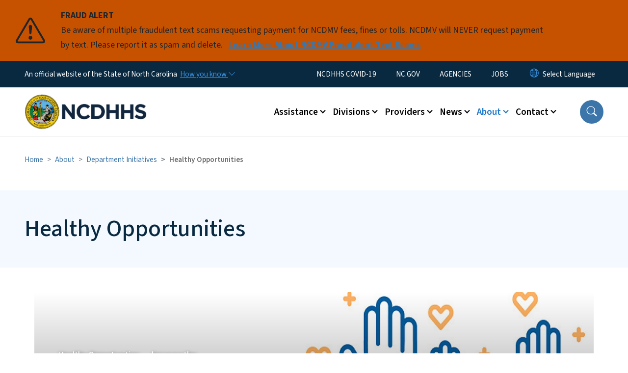

--- FILE ---
content_type: text/html; charset=UTF-8
request_url: https://www.ncdhhs.gov/about/department-initiatives/healthy-opportunities
body_size: 67453
content:

<!DOCTYPE html>
<html lang="en" dir="ltr" prefix="og: https://ogp.me/ns#">
  <head>
    <meta name="color-scheme" content="only light">
    <meta charset="utf-8" />
<script async src="https://www.googletagmanager.com/gtag/js?id=UA-64719732-1"></script>
<script>window.dataLayer = window.dataLayer || [];function gtag(){dataLayer.push(arguments)};gtag("js", new Date());gtag("set", "developer_id.dMDhkMT", true);gtag("config", "UA-64719732-1", {"groups":"default","anonymize_ip":true,"page_placeholder":"PLACEHOLDER_page_path","allow_ad_personalization_signals":false});(function(w,d,s,l,i){w[l]=w[l]||[];w[l].push({'gtm.start': 
new Date().getTime(),event:'gtm.js'});var f=d.getElementsByTagName(s)[0], 
j=d.createElement(s),dl=l!='dataLayer'?'&l='+l:'';j.async=true;j.src= 
'https://www.googletagmanager.com/gtm.js?id='+i+dl;f.parentNode.insertBefore(j,f); 
})(window,document,'script','dataLayer','GTM-WXRGFKL');</script>
<link rel="canonical" href="https://www.ncdhhs.gov/about/department-initiatives/healthy-opportunities" />
<meta name="Generator" content="Drupal 10 (https://www.drupal.org)" />
<meta name="MobileOptimized" content="width" />
<meta name="HandheldFriendly" content="true" />
<meta name="viewport" content="width=device-width, initial-scale=1, shrink-to-fit=no" />
<meta http-equiv="x-ua-compatible" content="ie=edge" />
<link rel="icon" href="https://files.nc.gov/dhhs/FAVICON.png?VersionId=zVneQ14tIdUFZNilAuN9wuTKiD_7QyUl" type="image/png" />

    <title>Healthy Opportunities | NCDHHS</title>
    <link rel="stylesheet" media="all" href="/sites/default/files/css/css_0c7HlWYNWhq2utb4x_G9BnBqRPKvNEan31lHO--mVW0.css?delta=0&amp;language=en&amp;theme=nc_barrio&amp;include=[base64]" />
<link rel="stylesheet" media="all" href="/sites/default/files/css/css_e587F07mdMdm9-U-aWbZW9GCJ-Sky_EB-zlPoZDaarA.css?delta=1&amp;language=en&amp;theme=nc_barrio&amp;include=[base64]" />
<link rel="stylesheet" media="all" href="//cdn.jsdelivr.net/npm/bootstrap@5.1.3/dist/css/bootstrap.min.css" />
<link rel="stylesheet" media="print" href="/sites/default/files/css/css_VtV1del7JwTpT3qojr6doeuPxoPvYdsbVbxF4qYKJdw.css?delta=3&amp;language=en&amp;theme=nc_barrio&amp;include=[base64]" />
<link rel="stylesheet" media="all" href="/sites/default/files/css/css_gW0XM9cdworcKIKr-to5Ojfl3FEzJe3pBIbvZLieCoo.css?delta=4&amp;language=en&amp;theme=nc_barrio&amp;include=[base64]" />
<link rel="stylesheet" media="print" href="/sites/default/files/css/css_e1lmvH3soUf6HZ_O5AicZVAsI69O2FDWEUWBavkagzQ.css?delta=5&amp;language=en&amp;theme=nc_barrio&amp;include=[base64]" />
<link rel="stylesheet" media="all" href="/sites/default/files/css/css_mCDneRJM_cogNKhfoh-D2nXOwsXCOzykfIMu8rTbKFA.css?delta=6&amp;language=en&amp;theme=nc_barrio&amp;include=[base64]" />

    
  </head>
  <body class="layout-no-sidebars has-featured-top page-node-943 path-node node--type-landing-page">
    <a href="#main-content" class="visually-hidden focusable skip-link">
      Skip to main content
    </a>
    
      <div class="dialog-off-canvas-main-canvas" data-off-canvas-main-canvas>
    <div id="page-wrapper">
  <div id="page">
    <header id="header" class="header" role="banner" aria-label="Site header">
                    <div class="highlighted container-fluid g-0">
          <div class="container-fluid section clearfix" role="alert">
              <div id="block-ncalertsblock-2" class="block block-ncalert block-nc-alert-block">
  
    
      <div class="content">
      
    <div id="alerts" data-alerts-hash="c894974485fc6cc84d713ac01c8c96e5" class="carousel slide alerts" data-bs-ride="false" data-bs-interval="10000" data-bs-touch="false">
    <div class="carousel-inner">
              <div class="carousel-item alert-item warning active" data-paths="">
          <div id="43d4377bdd75300b17f75dece6da7ca3" class="alert-box">
            <span class="alert-icon" aria-hidden="true">
              <svg xmlns="http://www.w3.org/2000/svg" width="60" height="60" fill="currentColor" class="bi bi-exclamation-triangle" viewBox="0 0 16 16">
              <path d="M7.938 2.016A.13.13 0 0 1 8.002 2a.13.13 0 0 1 .063.016.146.146 0 0 1 .054.057l6.857 11.667c.036.06.035.124.002.183a.163.163 0 0 1-.054.06.116.116 0 0 1-.066.017H1.146a.115.115 0 0 1-.066-.017.163.163 0 0 1-.054-.06.176.176 0 0 1 .002-.183L7.884 2.073a.147.147 0 0 1 .054-.057zm1.044-.45a1.13 1.13 0 0 0-1.96 0L.165 13.233c-.457.778.091 1.767.98 1.767h13.713c.889 0 1.438-.99.98-1.767L8.982 1.566z"/>
              <path d="M7.002 12a1 1 0 1 1 2 0 1 1 0 0 1-2 0zM7.1 5.995a.905.905 0 1 1 1.8 0l-.35 3.507a.552.552 0 0 1-1.1 0L7.1 5.995z"/>
              </svg>
            </span>
            <div class="message" role="alert">
              <strong class="alert-type">FRAUD ALERT</strong>
              <p>Be aware of multiple fraudulent text scams requesting payment for NCDMV fees, fines or tolls. NCDMV will NEVER request payment by text. Please report it as spam and delete.
                                  <a href="https://www.ncdot.gov/news/press-releases/Pages/2025/2025-06-03-ncdmv-scam-fraudulent-text-messages.aspx" class="alert-link" aria-label="Read More Be aware of multiple fraudulent text scams requesting payment for NCDMV fees, fines or tolls. NCDMV will NEVER request payment by text. Please report it as spam and delete.">
                                          Learn More About NCDMV Fraudulent Text Scams
                                      </a>
                              </p>
            </div>
          </div>
        </div>
              </div>

    </div>
  </div>
<div id="block-nc-barrio-styling" class="block-content-basic block block-block-content block-block-contentcfcc4714-a205-4a53-bc54-921b3c1ad6bf">
  
    
      <div class="content">
      
            <div class="clearfix text-formatted field field--name-body field--type-text-with-summary field--label-hidden field__item"><style>
article .paragraph--type--text:has(tableau-viz){
max-width: 100% !important;;
width: 100% !important;
margin: 0 auto;
}
article .paragraphs-item-one-column.px-5:has(tableau-viz) {
padding-left: 0 !important;
padding-right: 0 !important;
}
.paragraph--type--section.full-bleed .paragraph--type--text {
      max-width: 770px;
}
/* Temporary style to make CTA cards consistent heights */
.paragraph--type--cta-card {width:100%;}
.paragraph--type--cta-card a:has(.meta) {align-self: stretch;}
</style></div>
      
    </div>
  </div>


          </div>
        </div>
                              <div class="navbar" id="navbar-top">
                          
              
              <div class="official-website">
                <span class="d-none d-sm-inline">An official website of the State of North Carolina</span>
                <span class="d-sm-none d-inline">An official website of NC</span>
                <button
                  type="button"
                  data-bs-toggle="collapse"
                  data-bs-target="#officialNC"
                  aria-label="How you know"
                  aria-expanded="false"
                  aria-controls="collapseExample"
                  class="how-you-know-btn">
                  <span class="d-none d-sm-inline">How you know <i class="bi-chevron-down"></i></span>
                  <span class="d-sm-none d-inline"><i class="bi bi-info-circle"></i></span>
                </button>
              </div>
              <div class="collapse official-website" id="officialNC">
                <div class="privacy-security">
                  <div class="p-2">
                    <i class="bi bi-info-circle h3 float-start pe-2"></i>
                    <p>State Government websites value user privacy. To learn more, <a href="https://www.nc.gov/privacy">view our full privacy policy</a>.</p>
                  </div>
                  <div class="p-2">
                    <i class="bi bi-lock h3 float-start pe-2"></i>
                    <p>Secure websites use HTTPS certificates. A lock icon or https:// means you’ve safely connected to the official website.</p>
                  </div>
                </div>
              </div>
                              <div class="form-inline navbar-form ml-auto">
                    <section class="row region region-top-header-form">
    <nav role="navigation" aria-labelledby="block-utilitymenu-menu" id="block-utilitymenu" class="block block-menu navigation menu--enterprise-nav-menu">
            
  <div class="visually-hidden" id="block-utilitymenu-menu">Utility Menu</div>
  

        
                  <ul class="clearfix nav" data-component-id="bootstrap_barrio:menu">
                    <li class="nav-item">
                <a href="https://covid19.ncdhhs.gov/" class="nav-link nav-link-https--covid19ncdhhsgov-">NCDHHS COVID-19</a>
              </li>
                <li class="nav-item">
                <a href="https://www.nc.gov/" class="nav-link nav-link-https--wwwncgov-">NC.GOV</a>
              </li>
                <li class="nav-item">
                <a href="https://www.nc.gov/agencies" class="nav-link nav-link-https--wwwncgov-agencies">AGENCIES</a>
              </li>
                <li class="nav-item">
                <a href="https://www.nc.gov/jobs" class="nav-link nav-link-https--wwwncgov-jobs">JOBS</a>
              </li>
        </ul>
  



  </nav>
<div id="block-gtranslate-2" class="block block-gtranslate block-gtranslate-block">
  
    
      <div class="content">
      
<div class="gtranslate_wrapper"></div><script>window.gtranslateSettings = {"switcher_horizontal_position":"inline","switcher_vertical_position":"inline","horizontal_position":"inline","vertical_position":"inline","float_switcher_open_direction":"bottom","switcher_open_direction":"bottom","default_language":"en","native_language_names":1,"detect_browser_language":0,"add_new_line":1,"select_language_label":"Select Language","flag_size":32,"flag_style":"2d","globe_size":60,"alt_flags":[],"wrapper_selector":".gtranslate_wrapper","url_structure":"none","custom_domains":null,"languages":["en","ar","zh-TW","hi","pl","pt","ru","es","sr","vi","th","ht","hmn","km","lo","so","am"],"custom_css":""};</script><script>(function(){var js = document.createElement('script');js.setAttribute('src', 'https://cdn.gtranslate.net/widgets/latest/dropdown.js');js.setAttribute('data-gt-orig-url', '/about/department-initiatives/healthy-opportunities');js.setAttribute('data-gt-orig-domain', 'www.ncdhhs.gov');document.body.appendChild(js);})();</script>
    </div>
  </div>

  </section>

                </div>
                                      </div>
                <div class="navbar navbar-expand-xl" id="navbar-main">
                        <section class="nc_header region region-header">
          <a href="/" title="Home" rel="home" class="navbar-brand">
              <img src="https://files.nc.gov/dhhs/dhhs-logo.png?VersionId=Dhyqssg3vNb6LxP0hZJT3qqbhvnGtNwC" alt="Home" class="img-fluid d-inline-block align-top" />
                </a>
  
  </section>

                          <button class="navbar-toggler navbar-toggler-right collapsed" type="button" data-bs-toggle="collapse" data-bs-target="#CollapsingNavbar" aria-controls="CollapsingNavbar" aria-expanded="false" aria-label="Toggle navigation"><span class="navbar-toggler-icon"></span></button>
              <div class="collapse navbar-collapse justify-content-end" id="CollapsingNavbar">
                  <section class="main-menu-nav container-md  region region-primary-menu">
    <nav role="navigation" aria-label="Main Menu"  id="block-mainmenu-2" class="block block-menu navigation menu--main">
            
  <p class="visually-hidden" id="block-mainmenu-2-menu">Main menu</p>
  

        
              <ul class="clearfix navbar-nav">
    
    
          
      <li class="nav-item menu-item--expanded dropdown">
                          <a href="/assistance" class="nav-link dropdown-toggle nav-link--assistance" data-bs-toggle="dropdown" aria-expanded="false" aria-haspopup="true" role="button" data-drupal-link-system-path="node/3767">Assistance</a>
                                                      <ul class="dropdown-menu dropdown-menu-lg-end">
    
                                            <li class="dropdown-item landing-page "><a href="/assistance" class="nav-link nav-link--assistance" data-drupal-link-system-path="node/3767">Assistance</a></li>
    
          
      <li class="dropdown-item">
                          <a href="/assistance/ada-and-civil-rights-grievance-procedure" class="nav-link--assistance-ada-and-civil-rights-grievance-procedure" data-drupal-link-system-path="node/1876">ADA and Civil Rights Grievance Procedure</a>
              </li>
          
      <li class="dropdown-item menu-item--collapsed">
                          <a href="/assistance/division-aging-assistance" class="nav-link--assistance-division-aging-assistance" data-drupal-link-system-path="node/916">Division of Aging Assistance</a>
              </li>
          
      <li class="dropdown-item">
                          <a href="https://www.ncdhhs.gov/divisions/vocational-rehabilitation-services" class="nav-link-https--wwwncdhhsgov-divisions-vocational-rehabilitation-services">Assistive Technology</a>
              </li>
          
      <li class="dropdown-item menu-item--collapsed">
                          <a href="/assistance/childrens-services" class="nav-link--assistance-childrens-services" data-drupal-link-system-path="node/905">Children&#039;s Services</a>
              </li>
          
      <li class="dropdown-item">
                          <a href="https://www.ncdhhs.gov/divisions/mental-health-developmental-disabilities-and-substance-use-services/crisis-services" class="nav-link-https--wwwncdhhsgov-divisions-mental-health-developmental-disabilities-and-substance-use-services-crisis-services">Crisis Services</a>
              </li>
          
      <li class="dropdown-item">
                          <a href="https://www.ncdhhs.gov/divisions/dsb/deaf-blind-services" class="nav-link-https--wwwncdhhsgov-divisions-dsb-deaf-blind-services">Deaf-Blind Services </a>
              </li>
          
      <li class="dropdown-item menu-item--collapsed">
                          <a href="/assistance/disability-services" class="nav-link--assistance-disability-services" data-drupal-link-system-path="node/906">Disability Services</a>
              </li>
          
      <li class="dropdown-item menu-item--collapsed">
                          <a href="/assistance/guardianship" class="nav-link--assistance-guardianship" data-drupal-link-system-path="node/917">Guardianship</a>
              </li>
          
      <li class="dropdown-item menu-item--collapsed">
                          <a href="/assistance/hearing-loss" class="nav-link--assistance-hearing-loss" data-drupal-link-system-path="node/907">Hearing Loss</a>
              </li>
          
      <li class="dropdown-item menu-item--collapsed">
                          <a href="/assistance/low-income-services" class="nav-link--assistance-low-income-services" data-drupal-link-system-path="node/908">Low-Income Services</a>
              </li>
          
      <li class="dropdown-item">
                          <a href="/assistance/medicaid" class="nav-link--assistance-medicaid" data-drupal-link-system-path="node/1801">Medicaid</a>
              </li>
          
      <li class="dropdown-item">
                          <a href="/assistance/mental-health-and-substance-use-disorders" class="nav-link--assistance-mental-health-and-substance-use-disorders" data-drupal-link-system-path="node/909">Assistance with Mental Health, Developmental Disabilities, Substance Use and Traumatic Brain Injury</a>
              </li>
          
      <li class="dropdown-item">
                          <a href="https://www.ncdhhs.gov/divisions/mental-health-developmental-disabilities-and-substance-use-services/crisis-services" class="nav-link-https--wwwncdhhsgov-divisions-mental-health-developmental-disabilities-and-substance-use-services-crisis-services">Mental Health Crisis Services </a>
              </li>
          
      <li class="dropdown-item">
                          <a href="/assistance/notice-informing-individuals-about-nondiscrimination-and-accessibility-requirements" class="nav-link--assistance-notice-informing-individuals-about-nondiscrimination-and-accessibility-requirements" data-drupal-link-system-path="node/3744">Nondiscrimination and Accessibility Requirements</a>
              </li>
          
      <li class="dropdown-item">
                          <a href="/assistance/north-carolina-reproductive-health-services" class="nav-link--assistance-north-carolina-reproductive-health-services" data-drupal-link-system-path="node/918">North Carolina Reproductive Health Services</a>
              </li>
          
      <li class="dropdown-item">
                          <a href="/assistance/unemployment-services" class="nav-link--assistance-unemployment-services" data-drupal-link-system-path="node/3695">Unemployment Services</a>
              </li>
          
      <li class="dropdown-item">
                          <a href="/assistance/veterans-services" class="nav-link--assistance-veterans-services" data-drupal-link-system-path="node/919">Veteran&#039;s Services</a>
              </li>
          
      <li class="dropdown-item">
                          <a href="https://www.ncdhhs.gov/divisions/services-blind/vision-loss" class="nav-link-https--wwwncdhhsgov-divisions-services-blind-vision-loss">Vision Loss </a>
              </li>
          
      <li class="dropdown-item">
                          <a href="/assistance/vital-records" class="nav-link--assistance-vital-records" data-drupal-link-system-path="node/904">Vital Records</a>
              </li>
          
      <li class="dropdown-item menu-item--collapsed">
                          <a href="/assistance/disaster-preparation-and-recovery" class="nav-link--assistance-disaster-preparation-and-recovery" data-drupal-link-system-path="node/951">Disaster Preparation and Recovery</a>
              </li>
        </ul>
  
              </li>
          
      <li class="nav-item menu-item--expanded dropdown">
                          <a href="/divisions-and-programmatic-offices" class="nav-link dropdown-toggle nav-link--divisions-and-programmatic-offices" data-bs-toggle="dropdown" aria-expanded="false" aria-haspopup="true" role="button" data-drupal-link-system-path="node/1836">Divisions</a>
                                                      <ul class="dropdown-menu dropdown-menu-lg-end">
    
                                            <li class="dropdown-item landing-page "><a href="/divisions-and-programmatic-offices" class="nav-link nav-link--divisions-and-programmatic-offices" data-drupal-link-system-path="node/1836">Divisions</a></li>
    
          
      <li class="dropdown-item menu-item--collapsed">
                          <a href="/divisions/division-aging" class="nav-link--divisions-division-aging" data-drupal-link-system-path="node/922">Aging</a>
              </li>
          
      <li class="dropdown-item menu-item--collapsed">
                          <a href="/divisions/division-child-and-family-well-being" class="nav-link--divisions-division-child-and-family-well-being">Child and Family Well-Being</a>
              </li>
          
      <li class="dropdown-item menu-item--collapsed">
                          <a href="https://ncchildcare.ncdhhs.gov/" class="nav-link-https--ncchildcarencdhhsgov-">Child Development And Early Education </a>
              </li>
          
      <li class="dropdown-item menu-item--collapsed">
                          <a href="/divisions/disability-determination-services" class="nav-link--divisions-disability-determination-services" data-drupal-link-system-path="node/2114">Disability Determination Services</a>
              </li>
          
      <li class="dropdown-item menu-item--collapsed">
                          <a href="/eipd" class="nav-link--eipd" data-drupal-link-system-path="node/931">Employment and Independence for People with Disabilities</a>
              </li>
          
      <li class="dropdown-item menu-item--collapsed">
                          <a href="https://medicaid.ncdhhs.gov/" class="nav-link-https--medicaidncdhhsgov-">Health Benefits (NC Medicaid)</a>
              </li>
          
      <li class="dropdown-item menu-item--collapsed">
                          <a href="/divisions/health-service-regulation" class="nav-link--divisions-health-service-regulation" data-drupal-link-system-path="node/928">Health Service Regulation</a>
              </li>
          
      <li class="dropdown-item menu-item--collapsed">
                          <a href="/divisions/mhddsus" class="nav-link--divisions-mhddsus" data-drupal-link-system-path="node/924">Mental Health, Developmental Disabilities and Substance Use Services</a>
              </li>
          
      <li class="dropdown-item menu-item--collapsed">
                          <a href="/divisions/office-economic-opportunity" class="nav-link--divisions-office-economic-opportunity" data-drupal-link-system-path="node/3422">Office of Economic Opportunity</a>
              </li>
          
      <li class="dropdown-item menu-item--collapsed">
                          <a href="/divisions/office-minority-health-and-health-disparities" class="nav-link--divisions-office-minority-health-and-health-disparities" data-drupal-link-system-path="node/3494">Office of Minority Health and Health Disparities</a>
              </li>
          
      <li class="dropdown-item menu-item--collapsed">
                          <a href="/divisions/orh" class="nav-link--divisions-orh" data-drupal-link-system-path="node/932">Office of Rural Health</a>
              </li>
          
      <li class="dropdown-item menu-item--collapsed">
                          <a href="/divisions/public-health" class="nav-link--divisions-public-health" data-drupal-link-system-path="node/933">Public Health</a>
              </li>
          
      <li class="dropdown-item menu-item--collapsed">
                          <a href="/divisions/services-blind" class="nav-link--divisions-services-blind" data-drupal-link-system-path="node/925">Services for the Blind</a>
              </li>
          
      <li class="dropdown-item menu-item--collapsed">
                          <a href="/divisions/services-deaf-and-hard-hearing-dsdhh" class="nav-link--divisions-services-deaf-and-hard-hearing-dsdhh" data-drupal-link-system-path="node/927">Services for the Deaf and Hard of Hearing (DSDHH)</a>
              </li>
          
      <li class="dropdown-item menu-item--collapsed">
                          <a href="/divisions/social-services" class="nav-link--divisions-social-services" data-drupal-link-system-path="node/930">Social Services</a>
              </li>
          
      <li class="dropdown-item menu-item--collapsed">
                          <a href="/divisions/state-operated-healthcare-facilities" class="nav-link--divisions-state-operated-healthcare-facilities" data-drupal-link-system-path="node/921">State Operated Healthcare Facilities</a>
              </li>
        </ul>
  
              </li>
          
      <li class="nav-item menu-item--expanded dropdown">
                          <a href="/providers" class="nav-link dropdown-toggle nav-link--providers" data-bs-toggle="dropdown" aria-expanded="false" aria-haspopup="true" role="button" data-drupal-link-system-path="node/911">Providers</a>
                                                      <ul class="dropdown-menu dropdown-menu-lg-end">
    
                                            <li class="dropdown-item landing-page "><a href="/providers" class="nav-link nav-link--providers" data-drupal-link-system-path="node/911">Providers</a></li>
    
          
      <li class="dropdown-item menu-item--collapsed">
                          <a href="/providers/licensure" class="nav-link--providers-licensure" data-drupal-link-system-path="node/912">Licensure</a>
              </li>
          
      <li class="dropdown-item menu-item--collapsed">
                          <a href="/providers/provider-information" class="nav-link--providers-provider-information" data-drupal-link-system-path="node/913">Provider Information</a>
              </li>
          
      <li class="dropdown-item">
                          <a href="/providers/lme-mco-directory" class="nav-link--providers-lme-mco-directory" data-drupal-link-system-path="node/920">LME-MCO Directory</a>
              </li>
          
      <li class="dropdown-item">
                          <a href="https://policies.ncdhhs.gov/" class="nav-link-https--policiesncdhhsgov-">Policies, Manuals and Forms</a>
              </li>
        </ul>
  
              </li>
          
      <li class="nav-item menu-item--expanded dropdown">
                          <a href="/news" class="nav-link dropdown-toggle nav-link--news" data-bs-toggle="dropdown" aria-expanded="false" aria-haspopup="true" role="button" data-drupal-link-system-path="node/915">News</a>
                                                      <ul class="dropdown-menu dropdown-menu-lg-end">
    
                                            <li class="dropdown-item landing-page "><a href="/news" class="nav-link nav-link--news" data-drupal-link-system-path="node/915">News</a></li>
    
          
      <li class="dropdown-item">
                          <a href="/press-releases" class="nav-link--press-releases" data-drupal-link-system-path="press-releases">Press Releases</a>
              </li>
          
      <li class="dropdown-item">
                          <a href="/upcoming-events" class="nav-link--upcoming-events" data-drupal-link-system-path="upcoming-events">Events</a>
              </li>
          
      <li class="dropdown-item">
                          <a href="/news/newsletter-articles" class="nav-link--news-newsletter-articles" data-drupal-link-system-path="news/newsletter-articles">Newsletter Articles</a>
              </li>
          
      <li class="dropdown-item">
                          <a href="/news/follow-ncdhhs-social-media" class="nav-link--news-follow-ncdhhs-social-media" data-drupal-link-system-path="node/4279">Follow NCDHHS on Social Media</a>
              </li>
        </ul>
  
              </li>
          
      <li class="nav-item menu-item--expanded active dropdown">
                          <a href="/about-dhhs" class="nav-link active dropdown-toggle nav-link--about-dhhs" data-bs-toggle="dropdown" aria-expanded="false" aria-haspopup="true" role="button" data-drupal-link-system-path="node/914">About</a>
                                                      <ul class="dropdown-menu dropdown-menu-lg-end">
    
                                            <li class="dropdown-item landing-page "><a href="/about-dhhs" class="nav-link nav-link--about-dhhs" data-drupal-link-system-path="node/914">About</a></li>
    
          
      <li class="dropdown-item menu-item--collapsed">
                          <a href="/about/administrative-divisions-and-offices" class="nav-link--about-administrative-divisions-and-offices" data-drupal-link-system-path="node/1786">Administrative Offices</a>
              </li>
          
      <li class="dropdown-item menu-item--collapsed">
                          <a href="/about/data-dashboards-action-planswhite-papers" class="nav-link--about-data-dashboards-action-planswhite-papers" data-drupal-link-system-path="node/3477">Data Dashboards, Action Plans/White Papers</a>
              </li>
          
      <li class="dropdown-item menu-item--collapsed active">
                          <a href="/about/department-initiatives" class="active nav-link--about-department-initiatives" data-drupal-link-system-path="node/1875">Department Initiatives</a>
              </li>
          
      <li class="dropdown-item menu-item--collapsed">
                          <a href="/about/dhhs-mission-vision-values-and-goals" class="nav-link--about-dhhs-mission-vision-values-and-goals" data-drupal-link-system-path="node/937">DHHS Mission, Vision, Values and Goals</a>
              </li>
          
      <li class="dropdown-item">
                          <a href="https://www.ncdhhs.gov/about/administrative-offices/office-secretary/secretarial-directives" class="nav-link-https--wwwncdhhsgov-about-administrative-offices-office-secretary-secretarial-directives">Directives</a>
              </li>
          
      <li class="dropdown-item">
                          <a href="/about/federal-government-shutdown" class="nav-link--about-federal-government-shutdown" data-drupal-link-system-path="node/2292">Federal Government Shutdown</a>
              </li>
          
      <li class="dropdown-item menu-item--collapsed">
                          <a href="/about/grant-opportunities" class="nav-link--about-grant-opportunities" data-drupal-link-system-path="node/1852">Grant Opportunities</a>
              </li>
          
      <li class="dropdown-item menu-item--collapsed">
                          <a href="/about/leadership" class="nav-link--about-leadership" data-drupal-link-system-path="node/940">Leadership</a>
              </li>
          
      <li class="dropdown-item">
                          <a href="/about/overview" class="nav-link--about-overview" data-drupal-link-system-path="node/1784">Overview</a>
              </li>
          
      <li class="dropdown-item menu-item--collapsed">
                          <a href="/about/priority-goals" class="nav-link--about-priority-goals" data-drupal-link-system-path="node/3250">Priority Goals</a>
              </li>
        </ul>
  
              </li>
          
      <li class="nav-item menu-item--expanded dropdown">
                          <a href="/contact" class="nav-link dropdown-toggle nav-link--contact" data-bs-toggle="dropdown" aria-expanded="false" aria-haspopup="true" role="button" data-drupal-link-system-path="node/1799">Contact</a>
                                                      <ul class="dropdown-menu dropdown-menu-lg-end">
    
                                            <li class="dropdown-item landing-page "><a href="/contact" class="nav-link nav-link--contact" data-drupal-link-system-path="node/1799">Contact</a></li>
    
          
      <li class="dropdown-item">
                          <a href="/contact/division-contacts" class="nav-link--contact-division-contacts" data-drupal-link-system-path="node/259">Division Contacts</a>
              </li>
          
      <li class="dropdown-item">
                          <a href="/contact/hotlines" class="nav-link--contact-hotlines" data-drupal-link-system-path="node/260">Hotlines</a>
              </li>
          
      <li class="dropdown-item">
                          <a href="/contact/report-fraud" class="nav-link--contact-report-fraud" data-drupal-link-system-path="node/1800">Report Fraud</a>
              </li>
          
      <li class="dropdown-item">
                          <a href="/contact/vendor-resources" class="nav-link--contact-vendor-resources" data-drupal-link-system-path="node/2575">Vendor Resources</a>
              </li>
        </ul>
  
              </li>
        </ul>
  


  </nav>
<nav role="navigation" aria-labelledby="block-utilitymenu-2-menu" id="block-utilitymenu-2" class="block block-menu navigation menu--enterprise-nav-menu">
            
  <h2 class="visually-hidden" id="block-utilitymenu-2-menu">Utility Menu</h2>
  

        
                  <ul class="clearfix nav" data-component-id="bootstrap_barrio:menu">
                    <li class="nav-item">
                <a href="https://covid19.ncdhhs.gov/" class="nav-link nav-link-https--covid19ncdhhsgov-">NCDHHS COVID-19</a>
              </li>
                <li class="nav-item">
                <a href="https://www.nc.gov/" class="nav-link nav-link-https--wwwncgov-">NC.GOV</a>
              </li>
                <li class="nav-item">
                <a href="https://www.nc.gov/agencies" class="nav-link nav-link-https--wwwncgov-agencies">AGENCIES</a>
              </li>
                <li class="nav-item">
                <a href="https://www.nc.gov/jobs" class="nav-link nav-link-https--wwwncgov-jobs">JOBS</a>
              </li>
        </ul>
  



  </nav>

  </section>

                  <div class="form-inline navbar-form justify-content-end">
                    
                    <div id="search-icon" tabindex="0" role="button" aria-pressed="false" aria-label="Search"><i class="bi bi-search"></i></div>
                  </div>
              </div>
                                            </div>
          </header>
                  <div class="featured-top">
          <aside class="featured-top__inner section container-fluid clearfix" role="complementary">
              <section class="container-fluid region region-featured-top">
    <div id="block-ncsearchblock-2" class="block block-ncsearch block-nc-search-block">
  
    
      <div class="content">
      
<form class="nc-search-block-form" data-drupal-selector="nc-search-block-form" action="/search/cse" method="get" id="nc-search-block-form" accept-charset="UTF-8">
  




        
  <div class="js-form-item js-form-type-search form-type-search js-form-item-keys form-item-keys form-no-label mb-3">
          <label for="edit-keys" class="visually-hidden">Search</label>
                    <input title="Enter the terms you wish to search for." data-drupal-selector="edit-keys" data-msg-maxlength="Search field has a maximum length of 128." type="search" id="edit-keys" name="keys" value="" size="15" maxlength="128" class="form-search form-control" />

                      </div>
<div data-drupal-selector="edit-actions" class="form-actions js-form-wrapper form-wrapper mb-3" id="edit-actions"><input id="search-button" aria-label="search" role="search" data-drupal-selector="edit-submit" type="submit" value="Search" class="button js-form-submit form-submit btn btn-primary form-control" />
</div>

</form>

    </div>
  </div>
<div class="views-element-container block block-views block-views-blocksite-page-hero-image-block-1" id="block-views-block-site-page-hero-image-block-1">
  
    
      <div class="content">
      <div><div class="view view-site-page-hero-image view-id-site_page_hero_image view-display-id-block_1 js-view-dom-id-858bdb025d5543169b5e7b521b75cd98af426e57be7e23070839f103693b8d8c">
  
    
      
  
          </div>
</div>

    </div>
  </div>

  </section>

                      </aside>
        </div>
              <div id="main-wrapper" class="layout-main-wrapper clearfix">
              <div id="main" class="container-fluid ">
                                          <div id="block-breadcrumbs" class="block block-system block-system-breadcrumb-block">
  
    
      <div class="content">
      
  <nav role="navigation" aria-label="breadcrumb" style="">
  <ol class="breadcrumb">
            <li class="breadcrumb-item">
        <a href="/">Home</a>
      </li>
                <li class="breadcrumb-item">
        <a href="/about/department-initiatives">Department Initiatives</a>
      </li>
        </ol>
</nav>


    </div>
  </div>


          <div class="row row-offcanvas row-offcanvas-left clearfix">
            <main class="main-content col order-first" id="content" role="main">
              <section class="section">
                <a id="main-content" tabindex="-1"></a>
                  <div data-drupal-messages-fallback class="hidden"></div>

<article class="node node--type-landing-page node--view-mode-full clearfix">
  <header>
    
          <h1 class="node__title landing_page__title--no-image"><span class="field field--name-title field--type-string field--label-hidden">Healthy Opportunities</span>
</h1>
        
      </header>
  <div class="node__content clearfix">
        
      <div class="field field--name-field-bands field--type-entity-reference-revisions field--label-hidden field__items">
              <div class="field__item">
      <div data-component-id="nc_barrio:section" class="paragraph paragraph--type--section paragraph--view-mode--full  pad-bottom-large  band-image__large" >
        <div class="1">        <section class="paragraphs-item-one-column layout layout--onecol-section px-5" about="" typeof=""
  >
     
    <div class="layout layout--onecol row">
      <div  class="layout__region layout__region--content">
        <div class="paragraph paragraph--type--carousel paragraph--view-mode--full">
          <div class="single-slide container-xl container-widescreen">
  <div class='carousel-inner'>
              <div class="carousel-item active">    <picture>
                  <source srcset="https://files.nc.gov/dhhs/styles/barrio_carousel_full/public/HO%204.jpg?VersionId=Y_mxi8omFUaFZEWW1NPR7_bmjw6yQbBT&amp;itok=hNTokguw 1x" media="all and (min-width: 1200px)" type="image/jpeg" width="3840" height="1200"/>
              <source srcset="https://files.nc.gov/dhhs/styles/barrio_carousel_large/public/HO%204.jpg?VersionId=tivaXft6rxZuTmcM.kaOlx.6RbelE4p7&amp;itok=k8Fuwgjo 1x" media="all and (min-width: 992px)" type="image/jpeg" width="2048" height="640"/>
              <source srcset="https://files.nc.gov/dhhs/styles/barrio_carousel_medium/public/HO%204.jpg?VersionId=ldrYfKB2NQlWpo1O2jl_1KUkyHo3L98T&amp;itok=AVckRydx 1x" media="all and (min-width: 768px)" type="image/jpeg" width="1536" height="480"/>
              <source srcset="https://files.nc.gov/dhhs/styles/barrio_carousel_small/public/HO%204.jpg?VersionId=ZB_PVtXT.1TAld8pCuKPXFM8oTg9IT3T&amp;itok=2zBW1tlU 1x" media="all and (max-width: 576px)" type="image/jpeg" width="1024" height="320"/>
                  <img width="3840" height="1200" src="https://files.nc.gov/dhhs/styles/barrio_carousel_full/public/HO%204.jpg?VersionId=Y_mxi8omFUaFZEWW1NPR7_bmjw6yQbBT&amp;itok=hNTokguw" alt="" loading="lazy" />

  </picture>

  <div class="carousel-caption">
                              <p>Healthy Opportunities … because the opportunity for health begins where we live, learn, work and play.</p>
                          <a href="https://www.ncdhhs.gov/about/department-initiatives/healthy-opportunities/healthy-opportunities-pilots" class="btn btn-primary">Learn more about Healthy Opportunities Pilots</a>
          </div>
</div>
        </div>
</div>
  </div>
  <div  data-component-id="nc_barrio:text" class="paragraph paragraph--type--text paragraph--view-mode--full limit-text-width">
      
            <div class="clearfix text-formatted field field--name-field-editor field--type-text-long field--label-hidden field__item"><p>&nbsp;</p><p>All North Carolinians should have the opportunity for health. Access to high-quality medical care is critical, but research shows up to 80 percent of a person’s health is determined by social and environmental factors and the behaviors that emerge as a result. DHHS is focusing on tackling these fundamental drivers of health.&nbsp;<br><br>To meet our <a href="/mission-vision">mission</a> of improving the health, safety and well-being of all North Carolinians while being good stewards of resources, DHHS is addressing the conditions in which people live that directly impact health, known as “social determinants of health,” or SDOH. Our initial focus is on housing stability, food security, transportation access and interpersonal safety. Strategies include:</p><ul><li>Creating an interactive&nbsp;<a href="/about/department-initiatives/healthy-opportunities/interactive-gis-map">statewide map</a> of SDOH indicators&nbsp;that can guide community investment and prioritize resources.</li><li>Developing a set of standardized <a href="/about/department-initiatives/healthy-opportunities/screening-questions">screening questions</a> to identify and assist patients with unmet health-related resource needs.</li><li>Building a <a href="/about/department-initiatives/healthy-opportunities/nc-resource-platform">statewide coordinated care network</a> (NCCARE360) to electronically connect those with identified needs with community resources – and allow for a feedback loop on the outcome of that connection.</li><li>Incorporating SDOH strategies throughout the <a href="https://medicaid.ncdhhs.gov/meetingsnotices/proposed-program-design/nc-section-1115-demonstration-waiver">Medicaid 1115 wavier</a>.</li><li>Developing <a href="/about/department-initiatives/healthy-opportunities/healthy-opportunities-pilots">Healthy Opportunities Pilots</a> to test and evaluate the impact of providing select evidence-based, non-medical interventions related to housing, food, transportation and interpersonal safety to high-needs Medicaid enrollees.</li><li>Building an infrastructure to develop and support a <a href="/divisions/office-rural-health/community-health-workers">Community Health Worker Initiative</a><strong>.</strong></li><li>Examining better ways to streamline cross-enrollment in existing key benefit programs.</li><li>Using the <a href="https://ncinvestmentmap.org/">North Carolina Investment Map</a> and other tools to identify opportunities to partner and co-invest in strategies that drive health. &nbsp;</li></ul></div>
      
  </div>

    </div>
    </div>
</section>

    </div>  </div>

</div>
              <div class="field__item">
      <div data-component-id="nc_barrio:section" class="paragraph paragraph--type--section paragraph--view-mode--full  pad-small  full-bleed" >
        <div class="band__large">        <section class="paragraphs-item-three-column layout layout--threecol-section px-5" about="" typeof=""
  >
     
    <div class="layout layout--threecol-section row gx-5">
              <div  class="layout__region layout__region--first col-xl-4 col-md-6 col-sm-12">
              <div class="paragraph paragraph--type--cta-card paragraph--view-mode--full">
                <a href="/about/department-initiatives/about-healthy-opportunities">  <div class="meta">
              <span class="icon-home" aria-hidden="true"></span>
            <h3 itemprop="name">About Healthy Opportunities</h3>
              <p>More information on social determinants of health.</p>
        </div>
</a>    </div>

        </div>
      
              <div  class="layout__region layout__region--second col-xl-4 col-md-6 col-sm-12">
              <div class="theme-accent-indigo paragraph paragraph--type--cta-card paragraph--view-mode--full">
                <a href="/about/department-initiatives/healthy-opportunities/interactive-gis-map">  <div class="meta">
              <span class="icon-navigation" aria-hidden="true"></span>
            <h3 itemprop="name">Interactive GIS Map</h3>
              <p>A tool to guide community investments.</p>
        </div>
</a>    </div>

        </div>
      
              <div  class="layout__region layout__region--third col-xl-4 col-md-6 col-sm-12">
              <div class="paragraph paragraph--type--cta-card paragraph--view-mode--full">
                <a href="/about/department-initiatives/healthy-opportunities/screening-questions">  <div class="meta">
              <span class="icon-help" aria-hidden="true"></span>
            <h3 itemprop="name">Screening Questions </h3>
              <p>Questions to identify unmet health needs.</p>
        </div>
</a>    </div>

        </div>
        </div>
</section>

    </div>  </div>

</div>
              <div class="field__item">
      <div data-component-id="nc_barrio:section" class="paragraph paragraph--type--section paragraph--view-mode--full  pad-none  full-bleed" >
        <div class="band__large">        <section class="paragraphs-item-three-column layout layout--threecol-section px-5" about="" typeof=""
  >
     
    <div class="layout layout--threecol-section row gx-5">
              <div  class="layout__region layout__region--first col-xl-4 col-md-6 col-sm-12">
              <div class="theme-accent-indigo paragraph paragraph--type--cta-card paragraph--view-mode--full">
                <a href="/about/department-initiatives/healthy-opportunities/nc-resource-platform">  <div class="meta">
              <span class="icon-nc-donate" aria-hidden="true"></span>
            <h3 itemprop="name">NCCARE360</h3>
              <p>Statewide coordinated care network to connect people to community resources.</p>
        </div>
</a>    </div>

        </div>
      
              <div  class="layout__region layout__region--second col-xl-4 col-md-6 col-sm-12">
              <div class="theme-accent-indigo paragraph paragraph--type--cta-card paragraph--view-mode--full">
                <a href="/divisions/office-rural-health/community-health-workers">  <div class="meta">
              <span class="icon-nc-group-people" aria-hidden="true"></span>
            <h3 itemprop="name">Community Health Worker Initiative</h3>
              <p>Growing a key workforce. </p>
        </div>
</a>    </div>

        </div>
      
              <div  class="layout__region layout__region--third col-xl-4 col-md-6 col-sm-12">
              <div class="theme-accent-indigo paragraph paragraph--type--cta-card paragraph--view-mode--full">
                <a href="/about/department-initiatives/healthy-opportunities/news">  <div class="meta">
              <span class="icon-nc-newspaper" aria-hidden="true"></span>
            <h3 itemprop="name">News</h3>
              <p>The latest on NC’s efforts to create healthy opportunities.</p>
        </div>
</a>    </div>

        </div>
        </div>
</section>

    </div>  </div>

</div>
              <div class="field__item">
      <div data-component-id="nc_barrio:section" class="paragraph paragraph--type--section paragraph--view-mode--full  pad-small  full-bleed" >
        <div class="band__large">        <section class="paragraphs-item-three-column layout layout--threecol-section px-5" about="" typeof=""
  >
     
    <div class="layout layout--threecol-section row gx-5">
              <div  class="layout__region layout__region--first col-xl-4 col-md-6 col-sm-12">
              <div class="paragraph paragraph--type--cta-card paragraph--view-mode--full">
                <a href="/healthy-opportunities-pilots">  <div class="meta">
              <span class="icon-feed" aria-hidden="true"></span>
            <h3 itemprop="name">Healthy Opportunities Pilots</h3>
              <p>Integrating services that drive health.</p>
        </div>
</a>    </div>

        </div>
      
              <div  class="layout__region layout__region--second col-xl-4 col-md-6 col-sm-12">
              <div class="theme-accent-indigo paragraph paragraph--type--cta-card paragraph--view-mode--full">
                <a href="/about/department-initiatives/healthy-opportunities/nc-investment-map">  <div class="meta">
              <span class="icon-attach-money" aria-hidden="true"></span>
            <h3 itemprop="name">NC Investment Map</h3>
              <p>Opportunities for Investment to Drive Health.</p>
        </div>
</a>    </div>

        </div>
      
              <div  class="layout__region layout__region--third col-xl-4 col-md-6 col-sm-12">
              <div class="paragraph paragraph--type--cta-card paragraph--view-mode--full">
                <a href="/about/department-initiatives/healthy-opportunities/news">  <div class="meta">
              <span class="icon-nc-newspaper" aria-hidden="true"></span>
            <h3 itemprop="name">News</h3>
              <p>The latest on NC’s efforts to create healthy opportunities.</p>
        </div>
</a>    </div>

        </div>
        </div>
</section>

    </div>  </div>

</div>
          </div>
  


          </div>
</article>


              </section>
            </main>
                                  </div>
        </div>
          </div>
    <nav class="back-to-top" aria-label="Back to top"><a title="Back to top" href="#navbar-top"><i class="bi-box-arrow-in-up" role="img" aria-label="Back to top arrow"></i></a></nav>
        <footer class="site-footer">
              <div class="container-fluid">
                      <div class="site-footer__top clearfix">
                <section class="row region region-footer-first">
    <div id="block-contactinformation-2" class="block-content-basic block block-block-content block-block-content7f4494ab-15b6-44e8-89d2-ce76db54738c">
  
      <h2>Contact Information</h2>
    
      <div class="content">
      
            <div class="clearfix text-formatted field field--name-body field--type-text-with-summary field--label-hidden field__item"><div class="notranslate" itemscope itemtype="http://schema.org/Organization">
<p><strong>NC Department of Health and Human Services</strong><br>
2001 Mail Service Center<br>
Raleigh, NC 27699-2000<br>
<br>
<strong>Customer Service Center:&nbsp;</strong>1-800-662-7030<br>
Visit <a href="https://relaync.com/tty/">RelayNC</a>&nbsp;for information about TTY services.</p>
</div>
</div>
      
    </div>
  </div>

  </section>

              
                <section class="row region region-footer-third">
    <div id="block-followus-2" class="block block-ncblocks block-ncblocks-follow-site-block">
  
      <h2>Follow Us</h2>
    
      <div class="content">
      
<div class="social-links">
  <div class="item-list">
    <ul>
              <li>
          <a href="https://www.facebook.com/ncdhhs/" itemprop="url">
            <svg xmlns="http://www.w3.org/2000/svg" fill="currentColor" class="bi bi-facebook" viewBox="0 0 16 16" role="img" aria-label="Facebook">
              <path d="M16 8.049c0-4.446-3.582-8.05-8-8.05C3.58 0-.002 3.603-.002 8.05c0 4.017 2.926 7.347 6.75 7.951v-5.625h-2.03V8.05H6.75V6.275c0-2.017 1.195-3.131 3.022-3.131.876 0 1.791.157 1.791.157v1.98h-1.009c-.993 0-1.303.621-1.303 1.258v1.51h2.218l-.354 2.326H9.25V16c3.824-.604 6.75-3.934 6.75-7.951"/>
            </svg>
          </a>
        </li>
      
              <li>
          <a href="https://twitter.com/ncdhhs">
            <svg xmlns="http://www.w3.org/2000/svg" fill="currentColor" class="bi bi-twitter-x" viewBox="0 0 16 16" role="img" aria-label="X">
              <path d="M12.6.75h2.454l-5.36 6.142L16 15.25h-4.937l-3.867-5.07-4.425 5.07H.316l5.733-6.57L0 .75h5.063l3.495 4.633L12.601.75Zm-.86 13.028h1.36L4.323 2.145H2.865z"/>
            </svg>
          </a>
        </li>
      
      
              <li>
          <a href="https://www.instagram.com/ncdhhs/" itemprop="url">
            <svg xmlns="http://www.w3.org/2000/svg" fill="currentColor" class="bi bi-instagram" viewBox="0 0 16 16" role="img" aria-label="Instagram">
              <path d="M8 0C5.829 0 5.556.01 4.703.048 3.85.088 3.269.222 2.76.42a3.9 3.9 0 0 0-1.417.923A3.9 3.9 0 0 0 .42 2.76C.222 3.268.087 3.85.048 4.7.01 5.555 0 5.827 0 8.001c0 2.172.01 2.444.048 3.297.04.852.174 1.433.372 1.942.205.526.478.972.923 1.417.444.445.89.719 1.416.923.51.198 1.09.333 1.942.372C5.555 15.99 5.827 16 8 16s2.444-.01 3.298-.048c.851-.04 1.434-.174 1.943-.372a3.9 3.9 0 0 0 1.416-.923c.445-.445.718-.891.923-1.417.197-.509.332-1.09.372-1.942C15.99 10.445 16 10.173 16 8s-.01-2.445-.048-3.299c-.04-.851-.175-1.433-.372-1.941a3.9 3.9 0 0 0-.923-1.417A3.9 3.9 0 0 0 13.24.42c-.51-.198-1.092-.333-1.943-.372C10.443.01 10.172 0 7.998 0zm-.717 1.442h.718c2.136 0 2.389.007 3.232.046.78.035 1.204.166 1.486.275.373.145.64.319.92.599s.453.546.598.92c.11.281.24.705.275 1.485.039.843.047 1.096.047 3.231s-.008 2.389-.047 3.232c-.035.78-.166 1.203-.275 1.485a2.5 2.5 0 0 1-.599.919c-.28.28-.546.453-.92.598-.28.11-.704.24-1.485.276-.843.038-1.096.047-3.232.047s-2.39-.009-3.233-.047c-.78-.036-1.203-.166-1.485-.276a2.5 2.5 0 0 1-.92-.598 2.5 2.5 0 0 1-.6-.92c-.109-.281-.24-.705-.275-1.485-.038-.843-.046-1.096-.046-3.233s.008-2.388.046-3.231c.036-.78.166-1.204.276-1.486.145-.373.319-.64.599-.92s.546-.453.92-.598c.282-.11.705-.24 1.485-.276.738-.034 1.024-.044 2.515-.045zm4.988 1.328a.96.96 0 1 0 0 1.92.96.96 0 0 0 0-1.92m-4.27 1.122a4.109 4.109 0 1 0 0 8.217 4.109 4.109 0 0 0 0-8.217m0 1.441a2.667 2.667 0 1 1 0 5.334 2.667 2.667 0 0 1 0-5.334"/>
            </svg>
          </a>
        </li>
      
      
      
              <li>
          <a href="https://www.youtube.com/user/ncdhhs/featured" itemprop="url">
            <svg xmlns="http://www.w3.org/2000/svg" fill="currentColor" class="bi bi-youtube" viewBox="0 0 16 16" role="img" aria-label="YouTube">
              <path d="M8.051 1.999h.089c.822.003 4.987.033 6.11.335a2.01 2.01 0 0 1 1.415 1.42c.101.38.172.883.22 1.402l.01.104.022.26.008.104c.065.914.073 1.77.074 1.957v.075c-.001.194-.01 1.108-.082 2.06l-.008.105-.009.104c-.05.572-.124 1.14-.235 1.558a2.01 2.01 0 0 1-1.415 1.42c-1.16.312-5.569.334-6.18.335h-.142c-.309 0-1.587-.006-2.927-.052l-.17-.006-.087-.004-.171-.007-.171-.007c-1.11-.049-2.167-.128-2.654-.26a2.01 2.01 0 0 1-1.415-1.419c-.111-.417-.185-.986-.235-1.558L.09 9.82l-.008-.104A31 31 0 0 1 0 7.68v-.123c.002-.215.01-.958.064-1.778l.007-.103.003-.052.008-.104.022-.26.01-.104c.048-.519.119-1.023.22-1.402a2.01 2.01 0 0 1 1.415-1.42c.487-.13 1.544-.21 2.654-.26l.17-.007.172-.006.086-.003.171-.007A100 100 0 0 1 7.858 2zM6.4 5.209v4.818l4.157-2.408z"/>
            </svg>
          </a>
        </li>
      
      
              <li>
          <a href="https://www.linkedin.com/company/ncdhhs/" itemprop="url">
            <svg xmlns="http://www.w3.org/2000/svg" fill="currentColor" class="bi bi-linkedin" viewBox="0 0 16 16" role="img" aria-label="LinkedIn">
              <path d="M0 1.146C0 .513.526 0 1.175 0h13.65C15.474 0 16 .513 16 1.146v13.708c0 .633-.526 1.146-1.175 1.146H1.175C.526 16 0 15.487 0 14.854zm4.943 12.248V6.169H2.542v7.225zm-1.2-8.212c.837 0 1.358-.554 1.358-1.248-.015-.709-.52-1.248-1.342-1.248S2.4 3.226 2.4 3.934c0 .694.521 1.248 1.327 1.248zm4.908 8.212V9.359c0-.216.016-.432.08-.586.173-.431.568-.878 1.232-.878.869 0 1.216.662 1.216 1.634v3.865h2.401V9.25c0-2.22-1.184-3.252-2.764-3.252-1.274 0-1.845.7-2.165 1.193v.025h-.016l.016-.025V6.169h-2.4c.03.678 0 7.225 0 7.225z"/>
            </svg>
          </a>
        </li>
      

           
    
    </ul>
  </div>
</div>

    </div>
  </div>

  </section>

            </div>
                                <div class="site-footer__bottom">
                <section class="row region region-site-footer">
    <nav role="navigation" aria-labelledby="block-networkmenu-2-menu" id="block-networkmenu-2" class="block block-menu navigation menu--network-menu">
            
  <h2 class="visually-hidden" id="block-networkmenu-2-menu">Network Menu</h2>
  

        
                  <ul class="clearfix nav" data-component-id="bootstrap_barrio:menu">
                    <li class="nav-item">
                <a href="/employee-directory" class="nav-link nav-link--employee-directory" data-drupal-link-system-path="employee-directory">Employee Directory</a>
              </li>
                <li class="nav-item">
                <a href="https://nc.gov/" title="The State of North Carolina" class="nav-link nav-link-https--ncgov-">nc.gov</a>
              </li>
                <li class="nav-item">
                <a href="/webform/user_feedback?source_entity_type=ENTITY_TYPE&amp;source_entity_id=ENTITY_ID" class="webform-dialog webform-dialog-mobile nav-link webform-dialog webform-dialog-mobile nav-link--webform-user-feedbacksource-entity-typeentity-typesource-entity-identity-id" title="Website User Feedback Form" data-drupal-link-query="{&quot;source_entity_id&quot;:&quot;ENTITY_ID&quot;,&quot;source_entity_type&quot;:&quot;ENTITY_TYPE&quot;}" data-drupal-link-system-path="webform/user_feedback">Website Feedback</a>
              </li>
                <li class="nav-item">
                <a href="https://www.nc.gov/accessibility" title="Accessibility of State of North Carolina Websites" class="nav-link nav-link-https--wwwncgov-accessibility">Accessibility</a>
              </li>
                <li class="nav-item">
                <a href="https://www.nc.gov/disclaimer-terms-use" title="Terms of Use" class="nav-link nav-link-https--wwwncgov-disclaimer-terms-use">Disclaimer &amp; Terms of Use</a>
              </li>
                <li class="nav-item">
                <a href="https://www.nc.gov/privacy" title="State of North Carolina Privacy Policy" class="nav-link nav-link-https--wwwncgov-privacy">Privacy Policy</a>
              </li>
                <li class="nav-item">
                <a href="https://www.nc.gov/government/open-budget" title="State of North Carolina Open Budget" class="nav-link nav-link-https--wwwncgov-government-open-budget">Open Budget</a>
              </li>
        </ul>
  



  </nav>

  </section>

              <div class="branding"><a href="https://it.nc.gov/services/digital-services">Hosted on Digital Commons</a></div>
            </div>
                  </div>
          </footer>
  </div>
</div>

  </div>

    
    <script type="application/json" data-drupal-selector="drupal-settings-json">{"path":{"baseUrl":"\/","pathPrefix":"","currentPath":"node\/943","currentPathIsAdmin":false,"isFront":false,"currentLanguage":"en"},"pluralDelimiter":"\u0003","suppressDeprecationErrors":true,"ajaxPageState":{"libraries":"[base64]","theme":"nc_barrio","theme_token":null},"ajaxTrustedUrl":{"\/search\/cse":true},"clientside_validation_jquery":{"validate_all_ajax_forms":2,"force_validate_on_blur":true,"force_html5_validation":false,"messages":{"required":"This field is required.","remote":"Please fix this field.","email":"Please enter a valid email address.","url":"Please enter a valid URL.","date":"Please enter a valid date.","dateISO":"Please enter a valid date (ISO).","number":"Please enter a valid number.","digits":"Please enter only digits.","equalTo":"Please enter the same value again.","maxlength":"Please enter no more than {0} characters.","minlength":"Please enter at least {0} characters.","rangelength":"Please enter a value between {0} and {1} characters long.","range":"Please enter a value between {0} and {1}.","max":"Please enter a value less than or equal to {0}.","min":"Please enter a value greater than or equal to {0}.","step":"Please enter a multiple of {0}."}},"google_analytics":{"account":"UA-64719732-1","trackOutbound":true,"trackMailto":true,"trackTel":true,"trackDownload":true,"trackDownloadExtensions":"7z|aac|arc|arj|asf|asx|avi|bin|csv|doc(x|m)?|dot(x|m)?|exe|flv|gif|gz|gzip|hqx|jar|jpe?g|js|mp(2|3|4|e?g)|mov(ie)?|msi|msp|pdf|phps|png|ppt(x|m)?|pot(x|m)?|pps(x|m)?|ppam|sld(x|m)?|thmx|qtm?|ra(m|r)?|sea|sit|tar|tgz|torrent|txt|wav|wma|wmv|wpd|xls(x|m|b)?|xlt(x|m)|xlam|xml|z|zip"},"linkpurpose":{"domain":"https:\/\/www.ncdhhs.gov","ignore":"#toolbar-administration a","purposeDocumentMessage":"Link downloads document","purposeDocumentIconType":"html","purposeDocumentIconPosition":"beforeend","purposeDownloadMessage":"Link downloads file","purposeDownloadIconType":"html","purposeDownloadIconPosition":"beforeend","purposeAppMessage":"Link opens app","purposeAppIconType":"html","purposeAppIconPosition":"beforeend","purposeExternalMessage":"Link is external","purposeExternalIconType":"html","purposeExternalIconPosition":"beforeend","purposeMailMessage":"Link sends email","purposeMailIconType":"html","purposeMailIconPosition":"beforeend","purposeTelMessage":"Link opens phone app","purposeTelIconType":"html","purposeTelIconPosition":"beforeend","purposeNewWindow":true,"purposeNewWindowMessage":"Opens in new window","purposeNewWindowIconType":"html","purposeNewWindowIconPosition":"beforeend","css_url":"\/modules\/contrib\/linkpurpose"},"nc_breadcrumb":{"activeTrailInfo":{"About":"\/about-dhhs","Department Initiatives":"\/about\/department-initiatives","Healthy Opportunities":"\/about\/department-initiatives\/healthy-opportunities"}},"webform":{"dialog":{"options":{"narrow":{"title":"Narrow","width":600},"mobile":{"title":"Mobile"},"normal":{"title":"Normal","width":800},"wide":{"title":"Wide","width":1000}},"entity_type":"node","entity_id":"943"}},"nc_alerts":{"options":{"slideTransition":"goDown","nav":true,"autoplayTimeout":500,"items":1,"mouseDrag":false,"callbacks":true,"autoHeight":true,"navText":["\u003Ci class=\u0022icon-chevron-left\u0022\u003E\u003C\/i\u003E","\u003Ci class=\u0022icon-chevron-right\u0022\u003E\u003C\/i\u003E"]}},"nc_json_views":{"documentFilePath":null},"nc_search":{"searchblock":1},"user":{"uid":0,"permissionsHash":"c2dd72b5f5b5900111dca292310a5779880365afb743e049eb0b5ad01c306c8d"}}</script>
<script src="/core/assets/vendor/jquery/jquery.min.js?v=3.7.1"></script>
<script src="/core/assets/vendor/once/once.min.js?v=1.0.1"></script>
<script src="/core/misc/drupalSettingsLoader.js?v=10.4.3"></script>
<script src="/core/misc/drupal.js?v=10.4.3"></script>
<script src="/core/misc/drupal.init.js?v=10.4.3"></script>
<script src="/core/misc/debounce.js?v=10.4.3"></script>
<script src="/core/assets/vendor/jquery.ui/ui/version-min.js?v=10.4.3"></script>
<script src="/core/assets/vendor/jquery.ui/ui/data-min.js?v=10.4.3"></script>
<script src="/core/assets/vendor/jquery.ui/ui/disable-selection-min.js?v=10.4.3"></script>
<script src="/core/assets/vendor/jquery.ui/ui/jquery-patch-min.js?v=10.4.3"></script>
<script src="/core/assets/vendor/jquery.ui/ui/scroll-parent-min.js?v=10.4.3"></script>
<script src="/core/assets/vendor/jquery.ui/ui/unique-id-min.js?v=10.4.3"></script>
<script src="/core/assets/vendor/jquery.ui/ui/focusable-min.js?v=10.4.3"></script>
<script src="/core/assets/vendor/jquery.ui/ui/keycode-min.js?v=10.4.3"></script>
<script src="/core/assets/vendor/jquery.ui/ui/plugin-min.js?v=10.4.3"></script>
<script src="/core/assets/vendor/jquery.ui/ui/widget-min.js?v=10.4.3"></script>
<script src="/core/assets/vendor/jquery.ui/ui/labels-min.js?v=10.4.3"></script>
<script src="/core/assets/vendor/jquery.ui/ui/widgets/controlgroup-min.js?v=10.4.3"></script>
<script src="/core/assets/vendor/jquery.ui/ui/form-reset-mixin-min.js?v=10.4.3"></script>
<script src="/core/assets/vendor/jquery.ui/ui/widgets/mouse-min.js?v=10.4.3"></script>
<script src="/core/assets/vendor/jquery.ui/ui/widgets/checkboxradio-min.js?v=10.4.3"></script>
<script src="/core/assets/vendor/jquery.ui/ui/widgets/draggable-min.js?v=10.4.3"></script>
<script src="/core/assets/vendor/jquery.ui/ui/widgets/resizable-min.js?v=10.4.3"></script>
<script src="/core/assets/vendor/jquery.ui/ui/widgets/button-min.js?v=10.4.3"></script>
<script src="/core/assets/vendor/jquery.ui/ui/widgets/dialog-min.js?v=10.4.3"></script>
<script src="/core/assets/vendor/tabbable/index.umd.min.js?v=6.2.0"></script>
<script src="/core/assets/vendor/tua-body-scroll-lock/tua-bsl.umd.min.js?v=10.4.3"></script>
<script src="/themes/contrib/bootstrap_barrio/js/barrio.js?v=10.4.3"></script>
<script src="https://cdn.jsdelivr.net/npm/jquery-validation@1.21.0/dist/jquery.validate.min.js"></script>
<script src="/modules/contrib/clientside_validation/clientside_validation_jquery/js/cv.jquery.ife.js?t97ux4"></script>
<script src="/modules/contrib/clientside_validation/clientside_validation_jquery/js/cv.jquery.validate.js?t97ux4"></script>
<script src="/core/../themes/custom/nc_barrio/components/carousel/carousel.js?t97ux4"></script>
<script src="/modules/contrib/google_analytics/js/google_analytics.js?v=10.4.3"></script>
<script src="/modules/contrib/linkpurpose/library/js/linkpurpose.min.js?t97ux4"></script>
<script src="/modules/contrib/linkpurpose/js/linkpurpose-drupal.js?t97ux4"></script>
<script src="//cdn.jsdelivr.net/npm/bootstrap@5.1.3/dist/js/bootstrap.bundle.min.js"></script>
<script src="/themes/custom/nc_barrio/js/modules/textEditorDatatables.js?v=1.9"></script>
<script src="/themes/custom/nc_barrio/src/js/modules/nc.fileicons.js?v=1"></script>
<script src="/themes/custom/nc_barrio/js/global.js?v=1.86"></script>
<script src="/themes/custom/nc_barrio/js/modules/nc.search.js?v=1.86"></script>
<script src="/themes/custom/nc_barrio/js/modules/nc.analytics.js?v=1.86"></script>
<script src="/themes/custom/nc_barrio/js/modules/nc.gtranslate.js?v=1.4"></script>
<script src="/modules/custom/nc_breadcrumb/js/nc_breadcrumb.js?t97ux4"></script>
<script src="/modules/custom/ncalert/js/ncalerts.js?v=16"></script>
<script src="/modules/custom/ncblocks/js/ncblocks.js?v=1.3"></script>
<script src="/core/misc/progress.js?v=10.4.3"></script>
<script src="/core/assets/vendor/loadjs/loadjs.min.js?v=4.3.0"></script>
<script src="/core/misc/announce.js?v=10.4.3"></script>
<script src="/core/misc/message.js?v=10.4.3"></script>
<script src="/themes/contrib/bootstrap_barrio/js/messages.js?t97ux4"></script>
<script src="/core/misc/ajax.js?v=10.4.3"></script>
<script src="/core/misc/displace.js?v=10.4.3"></script>
<script src="/core/misc/jquery.tabbable.shim.js?v=10.4.3"></script>
<script src="/core/misc/position.js?v=10.4.3"></script>
<script src="/core/misc/dialog/dialog-deprecation.js?v=10.4.3"></script>
<script src="/core/misc/dialog/dialog.js?v=10.4.3"></script>
<script src="/core/misc/dialog/dialog.position.js?v=10.4.3"></script>
<script src="/core/misc/dialog/dialog.jquery-ui.js?v=10.4.3"></script>
<script src="/core/modules/ckeditor5/js/ckeditor5.dialog.fix.js?v=10.4.3"></script>
<script src="/core/misc/dialog/dialog.ajax.js?v=10.4.3"></script>
<script src="/modules/contrib/webform/js/webform.drupal.dialog.js?v=10.4.3"></script>
<script src="/modules/contrib/webform/js/webform.dialog.js?v=10.4.3"></script>

  </body>
</html>
